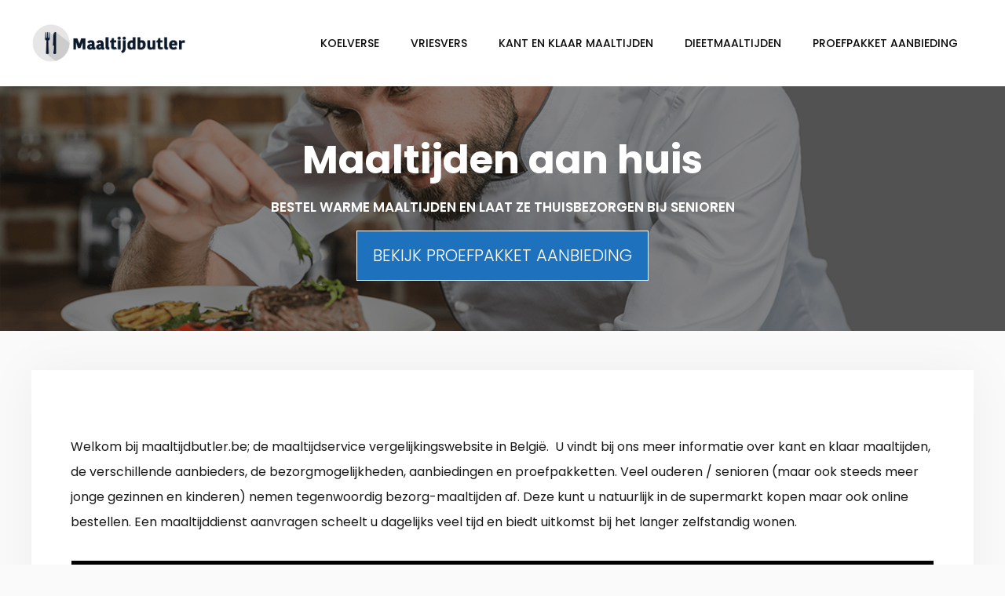

--- FILE ---
content_type: text/html; charset=UTF-8
request_url: https://www.maaltijdbutler.be/
body_size: 15224
content:
<!DOCTYPE html>
<html lang="nl-NL">
<head>
	<meta charset="UTF-8">
	<meta http-equiv="X-UA-Compatible" content="IE=edge" />
	<link rel="profile" href="https://gmpg.org/xfn/11">
	<meta name='robots' content='index, follow, max-image-preview:large, max-snippet:-1, max-video-preview:-1' />

	<!-- This site is optimized with the Yoast SEO plugin v26.7 - https://yoast.com/wordpress/plugins/seo/ -->
	<title>Maaltijden aan huis - Warm eten bezorgen - Maaltijdservice België 2026!</title>
<link data-rocket-prefetch href="https://fonts.googleapis.com" rel="dns-prefetch">
<link data-rocket-preload as="style" href="https://fonts.googleapis.com/css?family=Poppins%3A300%2Cregular%2C500%2C600%2C700&#038;display=swap" rel="preload">
<link href="https://fonts.googleapis.com/css?family=Poppins%3A300%2Cregular%2C500%2C600%2C700&#038;display=swap" media="print" onload="this.media=&#039;all&#039;" rel="stylesheet">
<noscript data-wpr-hosted-gf-parameters=""><link rel="stylesheet" href="https://fonts.googleapis.com/css?family=Poppins%3A300%2Cregular%2C500%2C600%2C700&#038;display=swap"></noscript><link rel="preload" data-rocket-preload as="image" href="https://www.maaltijdbutler.be/wp-content/uploads/2019/04/maaltijd-aan-huis-bezorgen.png" fetchpriority="high">
	<link rel="canonical" href="https://www.maaltijdbutler.be/" />
	<meta property="og:locale" content="nl_NL" />
	<meta property="og:type" content="website" />
	<meta property="og:title" content="Maaltijden aan huis - Warm eten bezorgen - Maaltijdservice België 2026!" />
	<meta property="og:description" content="Welkom bij maaltijdbutler.be; de maaltijdservice vergelijkingswebsite in België.  U vindt bij ons meer informatie over kant en klaar maaltijden, de verschillende aanbieders, de bezorgmogelijkheden, aanbiedingen ... Lees meer" />
	<meta property="og:url" content="https://www.maaltijdbutler.be/" />
	<meta property="og:site_name" content="Maaltijdservice" />
	<meta property="article:modified_time" content="2021-09-03T08:06:59+00:00" />
	<meta name="twitter:card" content="summary_large_image" />
	<script type="application/ld+json" class="yoast-schema-graph">{"@context":"https://schema.org","@graph":[{"@type":"WebPage","@id":"https://www.maaltijdbutler.be/","url":"https://www.maaltijdbutler.be/","name":"Maaltijden aan huis - Warm eten bezorgen - Maaltijdservice België 2026!","isPartOf":{"@id":"https://www.maaltijdbutler.be/#website"},"about":{"@id":"https://www.maaltijdbutler.be/#organization"},"datePublished":"2019-04-02T08:11:25+00:00","dateModified":"2021-09-03T08:06:59+00:00","breadcrumb":{"@id":"https://www.maaltijdbutler.be/#breadcrumb"},"inLanguage":"nl-NL","potentialAction":[{"@type":"ReadAction","target":["https://www.maaltijdbutler.be/"]}]},{"@type":"BreadcrumbList","@id":"https://www.maaltijdbutler.be/#breadcrumb","itemListElement":[{"@type":"ListItem","position":1,"name":"Maaltijdservice"}]},{"@type":"WebSite","@id":"https://www.maaltijdbutler.be/#website","url":"https://www.maaltijdbutler.be/","name":"Maaltijdservice","description":"Maaltijdservice maaltijd bezorgen in België","publisher":{"@id":"https://www.maaltijdbutler.be/#organization"},"potentialAction":[{"@type":"SearchAction","target":{"@type":"EntryPoint","urlTemplate":"https://www.maaltijdbutler.be/?s={search_term_string}"},"query-input":{"@type":"PropertyValueSpecification","valueRequired":true,"valueName":"search_term_string"}}],"inLanguage":"nl-NL"},{"@type":"Organization","@id":"https://www.maaltijdbutler.be/#organization","name":"Maaltijdservice","url":"https://www.maaltijdbutler.be/","logo":{"@type":"ImageObject","inLanguage":"nl-NL","@id":"https://www.maaltijdbutler.be/#/schema/logo/image/","url":"https://www.maaltijdbutler.be/wp-content/uploads/2021/08/logo-maaltijdbutler.be_.jpg","contentUrl":"https://www.maaltijdbutler.be/wp-content/uploads/2021/08/logo-maaltijdbutler.be_.jpg","width":998,"height":250,"caption":"Maaltijdservice"},"image":{"@id":"https://www.maaltijdbutler.be/#/schema/logo/image/"}}]}</script>
	<!-- / Yoast SEO plugin. -->


<link rel='dns-prefetch' href='//fonts.googleapis.com' />
<link rel='dns-prefetch' href='//use.fontawesome.com' />
<link href='https://fonts.gstatic.com' crossorigin rel='preconnect' />
<link rel="alternate" type="application/rss+xml" title="Maaltijdservice &raquo; feed" href="https://www.maaltijdbutler.be/feed/" />
<link rel="alternate" title="oEmbed (JSON)" type="application/json+oembed" href="https://www.maaltijdbutler.be/wp-json/oembed/1.0/embed?url=https%3A%2F%2Fwww.maaltijdbutler.be%2F" />
<link rel="alternate" title="oEmbed (XML)" type="text/xml+oembed" href="https://www.maaltijdbutler.be/wp-json/oembed/1.0/embed?url=https%3A%2F%2Fwww.maaltijdbutler.be%2F&#038;format=xml" />
<style id='wp-img-auto-sizes-contain-inline-css' type='text/css'>
img:is([sizes=auto i],[sizes^="auto," i]){contain-intrinsic-size:3000px 1500px}
/*# sourceURL=wp-img-auto-sizes-contain-inline-css */
</style>
<link data-minify="1" rel='stylesheet' id='atomic-blocks-fontawesome-css' href='https://www.maaltijdbutler.be/wp-content/cache/min/1/wp-content/plugins/atomic-blocks/dist/assets/fontawesome/css/all.min.css?ver=1696320045' type='text/css' media='all' />

<style id='wp-emoji-styles-inline-css' type='text/css'>

	img.wp-smiley, img.emoji {
		display: inline !important;
		border: none !important;
		box-shadow: none !important;
		height: 1em !important;
		width: 1em !important;
		margin: 0 0.07em !important;
		vertical-align: -0.1em !important;
		background: none !important;
		padding: 0 !important;
	}
/*# sourceURL=wp-emoji-styles-inline-css */
</style>
<style id='wp-block-library-inline-css' type='text/css'>
:root{--wp-block-synced-color:#7a00df;--wp-block-synced-color--rgb:122,0,223;--wp-bound-block-color:var(--wp-block-synced-color);--wp-editor-canvas-background:#ddd;--wp-admin-theme-color:#007cba;--wp-admin-theme-color--rgb:0,124,186;--wp-admin-theme-color-darker-10:#006ba1;--wp-admin-theme-color-darker-10--rgb:0,107,160.5;--wp-admin-theme-color-darker-20:#005a87;--wp-admin-theme-color-darker-20--rgb:0,90,135;--wp-admin-border-width-focus:2px}@media (min-resolution:192dpi){:root{--wp-admin-border-width-focus:1.5px}}.wp-element-button{cursor:pointer}:root .has-very-light-gray-background-color{background-color:#eee}:root .has-very-dark-gray-background-color{background-color:#313131}:root .has-very-light-gray-color{color:#eee}:root .has-very-dark-gray-color{color:#313131}:root .has-vivid-green-cyan-to-vivid-cyan-blue-gradient-background{background:linear-gradient(135deg,#00d084,#0693e3)}:root .has-purple-crush-gradient-background{background:linear-gradient(135deg,#34e2e4,#4721fb 50%,#ab1dfe)}:root .has-hazy-dawn-gradient-background{background:linear-gradient(135deg,#faaca8,#dad0ec)}:root .has-subdued-olive-gradient-background{background:linear-gradient(135deg,#fafae1,#67a671)}:root .has-atomic-cream-gradient-background{background:linear-gradient(135deg,#fdd79a,#004a59)}:root .has-nightshade-gradient-background{background:linear-gradient(135deg,#330968,#31cdcf)}:root .has-midnight-gradient-background{background:linear-gradient(135deg,#020381,#2874fc)}:root{--wp--preset--font-size--normal:16px;--wp--preset--font-size--huge:42px}.has-regular-font-size{font-size:1em}.has-larger-font-size{font-size:2.625em}.has-normal-font-size{font-size:var(--wp--preset--font-size--normal)}.has-huge-font-size{font-size:var(--wp--preset--font-size--huge)}.has-text-align-center{text-align:center}.has-text-align-left{text-align:left}.has-text-align-right{text-align:right}.has-fit-text{white-space:nowrap!important}#end-resizable-editor-section{display:none}.aligncenter{clear:both}.items-justified-left{justify-content:flex-start}.items-justified-center{justify-content:center}.items-justified-right{justify-content:flex-end}.items-justified-space-between{justify-content:space-between}.screen-reader-text{border:0;clip-path:inset(50%);height:1px;margin:-1px;overflow:hidden;padding:0;position:absolute;width:1px;word-wrap:normal!important}.screen-reader-text:focus{background-color:#ddd;clip-path:none;color:#444;display:block;font-size:1em;height:auto;left:5px;line-height:normal;padding:15px 23px 14px;text-decoration:none;top:5px;width:auto;z-index:100000}html :where(.has-border-color){border-style:solid}html :where([style*=border-top-color]){border-top-style:solid}html :where([style*=border-right-color]){border-right-style:solid}html :where([style*=border-bottom-color]){border-bottom-style:solid}html :where([style*=border-left-color]){border-left-style:solid}html :where([style*=border-width]){border-style:solid}html :where([style*=border-top-width]){border-top-style:solid}html :where([style*=border-right-width]){border-right-style:solid}html :where([style*=border-bottom-width]){border-bottom-style:solid}html :where([style*=border-left-width]){border-left-style:solid}html :where(img[class*=wp-image-]){height:auto;max-width:100%}:where(figure){margin:0 0 1em}html :where(.is-position-sticky){--wp-admin--admin-bar--position-offset:var(--wp-admin--admin-bar--height,0px)}@media screen and (max-width:600px){html :where(.is-position-sticky){--wp-admin--admin-bar--position-offset:0px}}

/*# sourceURL=wp-block-library-inline-css */
</style><style id='global-styles-inline-css' type='text/css'>
:root{--wp--preset--aspect-ratio--square: 1;--wp--preset--aspect-ratio--4-3: 4/3;--wp--preset--aspect-ratio--3-4: 3/4;--wp--preset--aspect-ratio--3-2: 3/2;--wp--preset--aspect-ratio--2-3: 2/3;--wp--preset--aspect-ratio--16-9: 16/9;--wp--preset--aspect-ratio--9-16: 9/16;--wp--preset--color--black: #000000;--wp--preset--color--cyan-bluish-gray: #abb8c3;--wp--preset--color--white: #ffffff;--wp--preset--color--pale-pink: #f78da7;--wp--preset--color--vivid-red: #cf2e2e;--wp--preset--color--luminous-vivid-orange: #ff6900;--wp--preset--color--luminous-vivid-amber: #fcb900;--wp--preset--color--light-green-cyan: #7bdcb5;--wp--preset--color--vivid-green-cyan: #00d084;--wp--preset--color--pale-cyan-blue: #8ed1fc;--wp--preset--color--vivid-cyan-blue: #0693e3;--wp--preset--color--vivid-purple: #9b51e0;--wp--preset--gradient--vivid-cyan-blue-to-vivid-purple: linear-gradient(135deg,rgb(6,147,227) 0%,rgb(155,81,224) 100%);--wp--preset--gradient--light-green-cyan-to-vivid-green-cyan: linear-gradient(135deg,rgb(122,220,180) 0%,rgb(0,208,130) 100%);--wp--preset--gradient--luminous-vivid-amber-to-luminous-vivid-orange: linear-gradient(135deg,rgb(252,185,0) 0%,rgb(255,105,0) 100%);--wp--preset--gradient--luminous-vivid-orange-to-vivid-red: linear-gradient(135deg,rgb(255,105,0) 0%,rgb(207,46,46) 100%);--wp--preset--gradient--very-light-gray-to-cyan-bluish-gray: linear-gradient(135deg,rgb(238,238,238) 0%,rgb(169,184,195) 100%);--wp--preset--gradient--cool-to-warm-spectrum: linear-gradient(135deg,rgb(74,234,220) 0%,rgb(151,120,209) 20%,rgb(207,42,186) 40%,rgb(238,44,130) 60%,rgb(251,105,98) 80%,rgb(254,248,76) 100%);--wp--preset--gradient--blush-light-purple: linear-gradient(135deg,rgb(255,206,236) 0%,rgb(152,150,240) 100%);--wp--preset--gradient--blush-bordeaux: linear-gradient(135deg,rgb(254,205,165) 0%,rgb(254,45,45) 50%,rgb(107,0,62) 100%);--wp--preset--gradient--luminous-dusk: linear-gradient(135deg,rgb(255,203,112) 0%,rgb(199,81,192) 50%,rgb(65,88,208) 100%);--wp--preset--gradient--pale-ocean: linear-gradient(135deg,rgb(255,245,203) 0%,rgb(182,227,212) 50%,rgb(51,167,181) 100%);--wp--preset--gradient--electric-grass: linear-gradient(135deg,rgb(202,248,128) 0%,rgb(113,206,126) 100%);--wp--preset--gradient--midnight: linear-gradient(135deg,rgb(2,3,129) 0%,rgb(40,116,252) 100%);--wp--preset--font-size--small: 13px;--wp--preset--font-size--medium: 20px;--wp--preset--font-size--large: 36px;--wp--preset--font-size--x-large: 42px;--wp--preset--spacing--20: 0.44rem;--wp--preset--spacing--30: 0.67rem;--wp--preset--spacing--40: 1rem;--wp--preset--spacing--50: 1.5rem;--wp--preset--spacing--60: 2.25rem;--wp--preset--spacing--70: 3.38rem;--wp--preset--spacing--80: 5.06rem;--wp--preset--shadow--natural: 6px 6px 9px rgba(0, 0, 0, 0.2);--wp--preset--shadow--deep: 12px 12px 50px rgba(0, 0, 0, 0.4);--wp--preset--shadow--sharp: 6px 6px 0px rgba(0, 0, 0, 0.2);--wp--preset--shadow--outlined: 6px 6px 0px -3px rgb(255, 255, 255), 6px 6px rgb(0, 0, 0);--wp--preset--shadow--crisp: 6px 6px 0px rgb(0, 0, 0);}:where(.is-layout-flex){gap: 0.5em;}:where(.is-layout-grid){gap: 0.5em;}body .is-layout-flex{display: flex;}.is-layout-flex{flex-wrap: wrap;align-items: center;}.is-layout-flex > :is(*, div){margin: 0;}body .is-layout-grid{display: grid;}.is-layout-grid > :is(*, div){margin: 0;}:where(.wp-block-columns.is-layout-flex){gap: 2em;}:where(.wp-block-columns.is-layout-grid){gap: 2em;}:where(.wp-block-post-template.is-layout-flex){gap: 1.25em;}:where(.wp-block-post-template.is-layout-grid){gap: 1.25em;}.has-black-color{color: var(--wp--preset--color--black) !important;}.has-cyan-bluish-gray-color{color: var(--wp--preset--color--cyan-bluish-gray) !important;}.has-white-color{color: var(--wp--preset--color--white) !important;}.has-pale-pink-color{color: var(--wp--preset--color--pale-pink) !important;}.has-vivid-red-color{color: var(--wp--preset--color--vivid-red) !important;}.has-luminous-vivid-orange-color{color: var(--wp--preset--color--luminous-vivid-orange) !important;}.has-luminous-vivid-amber-color{color: var(--wp--preset--color--luminous-vivid-amber) !important;}.has-light-green-cyan-color{color: var(--wp--preset--color--light-green-cyan) !important;}.has-vivid-green-cyan-color{color: var(--wp--preset--color--vivid-green-cyan) !important;}.has-pale-cyan-blue-color{color: var(--wp--preset--color--pale-cyan-blue) !important;}.has-vivid-cyan-blue-color{color: var(--wp--preset--color--vivid-cyan-blue) !important;}.has-vivid-purple-color{color: var(--wp--preset--color--vivid-purple) !important;}.has-black-background-color{background-color: var(--wp--preset--color--black) !important;}.has-cyan-bluish-gray-background-color{background-color: var(--wp--preset--color--cyan-bluish-gray) !important;}.has-white-background-color{background-color: var(--wp--preset--color--white) !important;}.has-pale-pink-background-color{background-color: var(--wp--preset--color--pale-pink) !important;}.has-vivid-red-background-color{background-color: var(--wp--preset--color--vivid-red) !important;}.has-luminous-vivid-orange-background-color{background-color: var(--wp--preset--color--luminous-vivid-orange) !important;}.has-luminous-vivid-amber-background-color{background-color: var(--wp--preset--color--luminous-vivid-amber) !important;}.has-light-green-cyan-background-color{background-color: var(--wp--preset--color--light-green-cyan) !important;}.has-vivid-green-cyan-background-color{background-color: var(--wp--preset--color--vivid-green-cyan) !important;}.has-pale-cyan-blue-background-color{background-color: var(--wp--preset--color--pale-cyan-blue) !important;}.has-vivid-cyan-blue-background-color{background-color: var(--wp--preset--color--vivid-cyan-blue) !important;}.has-vivid-purple-background-color{background-color: var(--wp--preset--color--vivid-purple) !important;}.has-black-border-color{border-color: var(--wp--preset--color--black) !important;}.has-cyan-bluish-gray-border-color{border-color: var(--wp--preset--color--cyan-bluish-gray) !important;}.has-white-border-color{border-color: var(--wp--preset--color--white) !important;}.has-pale-pink-border-color{border-color: var(--wp--preset--color--pale-pink) !important;}.has-vivid-red-border-color{border-color: var(--wp--preset--color--vivid-red) !important;}.has-luminous-vivid-orange-border-color{border-color: var(--wp--preset--color--luminous-vivid-orange) !important;}.has-luminous-vivid-amber-border-color{border-color: var(--wp--preset--color--luminous-vivid-amber) !important;}.has-light-green-cyan-border-color{border-color: var(--wp--preset--color--light-green-cyan) !important;}.has-vivid-green-cyan-border-color{border-color: var(--wp--preset--color--vivid-green-cyan) !important;}.has-pale-cyan-blue-border-color{border-color: var(--wp--preset--color--pale-cyan-blue) !important;}.has-vivid-cyan-blue-border-color{border-color: var(--wp--preset--color--vivid-cyan-blue) !important;}.has-vivid-purple-border-color{border-color: var(--wp--preset--color--vivid-purple) !important;}.has-vivid-cyan-blue-to-vivid-purple-gradient-background{background: var(--wp--preset--gradient--vivid-cyan-blue-to-vivid-purple) !important;}.has-light-green-cyan-to-vivid-green-cyan-gradient-background{background: var(--wp--preset--gradient--light-green-cyan-to-vivid-green-cyan) !important;}.has-luminous-vivid-amber-to-luminous-vivid-orange-gradient-background{background: var(--wp--preset--gradient--luminous-vivid-amber-to-luminous-vivid-orange) !important;}.has-luminous-vivid-orange-to-vivid-red-gradient-background{background: var(--wp--preset--gradient--luminous-vivid-orange-to-vivid-red) !important;}.has-very-light-gray-to-cyan-bluish-gray-gradient-background{background: var(--wp--preset--gradient--very-light-gray-to-cyan-bluish-gray) !important;}.has-cool-to-warm-spectrum-gradient-background{background: var(--wp--preset--gradient--cool-to-warm-spectrum) !important;}.has-blush-light-purple-gradient-background{background: var(--wp--preset--gradient--blush-light-purple) !important;}.has-blush-bordeaux-gradient-background{background: var(--wp--preset--gradient--blush-bordeaux) !important;}.has-luminous-dusk-gradient-background{background: var(--wp--preset--gradient--luminous-dusk) !important;}.has-pale-ocean-gradient-background{background: var(--wp--preset--gradient--pale-ocean) !important;}.has-electric-grass-gradient-background{background: var(--wp--preset--gradient--electric-grass) !important;}.has-midnight-gradient-background{background: var(--wp--preset--gradient--midnight) !important;}.has-small-font-size{font-size: var(--wp--preset--font-size--small) !important;}.has-medium-font-size{font-size: var(--wp--preset--font-size--medium) !important;}.has-large-font-size{font-size: var(--wp--preset--font-size--large) !important;}.has-x-large-font-size{font-size: var(--wp--preset--font-size--x-large) !important;}
/*# sourceURL=global-styles-inline-css */
</style>

<style id='classic-theme-styles-inline-css' type='text/css'>
/*! This file is auto-generated */
.wp-block-button__link{color:#fff;background-color:#32373c;border-radius:9999px;box-shadow:none;text-decoration:none;padding:calc(.667em + 2px) calc(1.333em + 2px);font-size:1.125em}.wp-block-file__button{background:#32373c;color:#fff;text-decoration:none}
/*# sourceURL=/wp-includes/css/classic-themes.min.css */
</style>
<link data-minify="1" rel='stylesheet' id='wpsm-comptable-styles-css' href='https://www.maaltijdbutler.be/wp-content/cache/min/1/wp-content/plugins/table-maker/css/style.css?ver=1696320045' type='text/css' media='all' />
<link rel='stylesheet' id='generate-style-grid-css' href='https://www.maaltijdbutler.be/wp-content/themes/generatepress/css/unsemantic-grid.min.css?ver=2.2.2' type='text/css' media='all' />
<link data-minify="1" rel='stylesheet' id='generate-style-css' href='https://www.maaltijdbutler.be/wp-content/cache/min/1/wp-content/themes/generatepress/style.min.css?ver=1696320045' type='text/css' media='all' />
<style id='generate-style-inline-css' type='text/css'>
@media (max-width:768px){}
body{background-color:#fafafa;color:#191919;}a, a:visited{color:#1e73be;}a:hover, a:focus, a:active{color:#000000;}body .grid-container{max-width:1200px;}.site-header .header-image{width:200px;}body, button, input, select, textarea{font-family:"Poppins", sans-serif;font-weight:400;font-size:16px;}body{line-height:2;}p{margin-bottom:2em;}.entry-content > [class*="wp-block-"]:not(:last-child){margin-bottom:2em;}.main-title{font-size:35px;}.main-navigation a, .menu-toggle{font-weight:500;text-transform:uppercase;font-size:14px;}.main-navigation .main-nav ul ul li a{font-size:13px;}.widget-title{font-weight:700;text-transform:uppercase;font-size:17px;margin-bottom:19px;}.sidebar .widget, .footer-widgets .widget{font-size:16px;}button:not(.menu-toggle),html input[type="button"],input[type="reset"],input[type="submit"],.button,.button:visited,.wp-block-button .wp-block-button__link{font-weight:300;text-transform:uppercase;font-size:21px;}h1{font-weight:bold;font-size:50px;}h2{font-weight:bold;}h3{font-weight:600;text-transform:uppercase;font-size:17px;}.site-info{font-weight:300;text-transform:uppercase;font-size:13px;}@media (max-width:768px){.main-title{font-size:20px;}h1{font-size:30px;}h2{font-size:25px;}}.top-bar{background-color:#636363;color:#ffffff;}.top-bar a,.top-bar a:visited{color:#ffffff;}.top-bar a:hover{color:#303030;}.site-header{background-color:#ffffff;color:#3a3a3a;}.site-header a,.site-header a:visited{color:#3a3a3a;}.main-title a,.main-title a:hover,.main-title a:visited{color:#222222;}.site-description{color:#757575;}.main-navigation,.main-navigation ul ul{background-color:#ffffff;}.main-navigation .main-nav ul li a,.menu-toggle{color:#0a0a0a;}.main-navigation .main-nav ul li:hover > a,.main-navigation .main-nav ul li:focus > a, .main-navigation .main-nav ul li.sfHover > a{color:#1e73be;}button.menu-toggle:hover,button.menu-toggle:focus,.main-navigation .mobile-bar-items a,.main-navigation .mobile-bar-items a:hover,.main-navigation .mobile-bar-items a:focus{color:#0a0a0a;}.main-navigation .main-nav ul li[class*="current-menu-"] > a{color:#1e73be;}.main-navigation .main-nav ul li[class*="current-menu-"] > a:hover,.main-navigation .main-nav ul li[class*="current-menu-"].sfHover > a{color:#1e73be;}.navigation-search input[type="search"]:focus{color:#1e73be;}.main-navigation ul ul{background-color:#ffffff;}.main-navigation .main-nav ul ul li a{color:#0a0a0a;}.main-navigation .main-nav ul ul li:hover > a,.main-navigation .main-nav ul ul li:focus > a,.main-navigation .main-nav ul ul li.sfHover > a{color:#1e73be;background-color:#ffffff;}.main-navigation .main-nav ul ul li[class*="current-menu-"] > a{color:#1e73be;background-color:#ffffff;}.main-navigation .main-nav ul ul li[class*="current-menu-"] > a:hover,.main-navigation .main-nav ul ul li[class*="current-menu-"].sfHover > a{color:#1e73be;background-color:#ffffff;}.separate-containers .inside-article, .separate-containers .comments-area, .separate-containers .page-header, .one-container .container, .separate-containers .paging-navigation, .inside-page-header{background-color:#ffffff;}.entry-title a,.entry-title a:visited{color:#000000;}.entry-title a:hover{color:#1e73be;}.entry-meta{color:#878787;}.entry-meta a,.entry-meta a:visited{color:#878787;}.entry-meta a:hover{color:#1e73be;}.sidebar .widget{background-color:#ffffff;}.sidebar .widget .widget-title{color:#000000;}.footer-widgets{background-color:#ffffff;}.footer-widgets a,.footer-widgets a:visited{color:#262626;}.footer-widgets a:hover{color:#1abc9c;}.footer-widgets .widget-title{color:#262626;}.site-info{color:#262626;background-color:#ffffff;}.site-info a,.site-info a:visited{color:#262626;}.site-info a:hover{color:#757575;}.footer-bar .widget_nav_menu .current-menu-item a{color:#757575;}input[type="text"],input[type="email"],input[type="url"],input[type="password"],input[type="search"],input[type="tel"],input[type="number"],textarea,select{color:#666666;background-color:#fafafa;border-color:#cccccc;}input[type="text"]:focus,input[type="email"]:focus,input[type="url"]:focus,input[type="password"]:focus,input[type="search"]:focus,input[type="tel"]:focus,input[type="number"]:focus,textarea:focus,select:focus{color:#666666;background-color:#ffffff;border-color:#bfbfbf;}button,html input[type="button"],input[type="reset"],input[type="submit"],a.button,a.button:visited,a.wp-block-button__link:not(.has-background){color:#ffffff;background-color:#1e72bd;}button:hover,html input[type="button"]:hover,input[type="reset"]:hover,input[type="submit"]:hover,a.button:hover,button:focus,html input[type="button"]:focus,input[type="reset"]:focus,input[type="submit"]:focus,a.button:focus,a.wp-block-button__link:not(.has-background):active,a.wp-block-button__link:not(.has-background):focus,a.wp-block-button__link:not(.has-background):hover{color:#1e73be;background-color:#ffffff;}.generate-back-to-top,.generate-back-to-top:visited{background-color:rgba( 0,0,0,0.4 );color:#ffffff;}.generate-back-to-top:hover,.generate-back-to-top:focus{background-color:rgba( 0,0,0,0.6 );color:#ffffff;}.inside-header{padding:30px;}.separate-containers .inside-article, .separate-containers .comments-area, .separate-containers .page-header, .separate-containers .paging-navigation, .one-container .site-content, .inside-page-header{padding:50px;}.entry-content .alignwide, body:not(.no-sidebar) .entry-content .alignfull{margin-left:-50px;width:calc(100% + 100px);max-width:calc(100% + 100px);}@media (max-width:768px){.separate-containers .inside-article, .separate-containers .comments-area, .separate-containers .page-header, .separate-containers .paging-navigation, .one-container .site-content, .inside-page-header{padding:30px;}.entry-content .alignwide, body:not(.no-sidebar) .entry-content .alignfull{margin-left:-30px;width:calc(100% + 60px);max-width:calc(100% + 60px);}}.one-container.right-sidebar .site-main,.one-container.both-right .site-main{margin-right:50px;}.one-container.left-sidebar .site-main,.one-container.both-left .site-main{margin-left:50px;}.one-container.both-sidebars .site-main{margin:0px 50px 0px 50px;}.separate-containers .widget, .separate-containers .site-main > *, .separate-containers .page-header, .widget-area .main-navigation{margin-bottom:50px;}.right-sidebar.separate-containers .site-main{margin:50px 50px 50px 0px;}.left-sidebar.separate-containers .site-main{margin:50px 0px 50px 50px;}.both-sidebars.separate-containers .site-main{margin:50px;}.both-right.separate-containers .site-main{margin:50px 50px 50px 0px;}.both-right.separate-containers .inside-left-sidebar{margin-right:25px;}.both-right.separate-containers .inside-right-sidebar{margin-left:25px;}.both-left.separate-containers .site-main{margin:50px 0px 50px 50px;}.both-left.separate-containers .inside-left-sidebar{margin-right:25px;}.both-left.separate-containers .inside-right-sidebar{margin-left:25px;}.separate-containers .site-main{margin-top:50px;margin-bottom:50px;}.separate-containers .page-header-image, .separate-containers .page-header-contained, .separate-containers .page-header-image-single, .separate-containers .page-header-content-single{margin-top:50px;}.separate-containers .inside-right-sidebar, .separate-containers .inside-left-sidebar{margin-top:50px;margin-bottom:50px;}.main-navigation .main-nav ul li a,.menu-toggle,.main-navigation .mobile-bar-items a{line-height:50px;}.navigation-search input{height:50px;}.rtl .menu-item-has-children .dropdown-menu-toggle{padding-left:20px;}.rtl .main-navigation .main-nav ul li.menu-item-has-children > a{padding-right:20px;}.widget-area .widget{padding:50px;}.footer-widgets{padding:50px;}/* End cached CSS */
.dynamic-author-image-rounded{border-radius:100%;}.dynamic-featured-image, .dynamic-author-image{vertical-align:middle;}.one-container.blog .dynamic-content-template:not(:last-child), .one-container.archive .dynamic-content-template:not(:last-child){padding-bottom:0px;}.dynamic-entry-excerpt > p:last-child{margin-bottom:0px;}
.navigation-branding .main-title{font-weight:bold;text-transform:none;font-size:35px;}@media (max-width: 768px){.navigation-branding .main-title{font-size:20px;}}
.page-hero{background-color:rgba(10,10,10,0.45);background-image:url(https://www.maaltijdbutler.be/wp-content/uploads/2019/04/maaltijd-aan-huis-bezorgen.png);background-size:cover;background-image:linear-gradient(0deg, rgba(10,10,10,0.45),rgba(10,10,10,0.45)), url(https://www.maaltijdbutler.be/wp-content/uploads/2019/04/maaltijd-aan-huis-bezorgen.png);background-position:left center;background-repeat:no-repeat;color:#ffffff;padding-top:5%;padding-right:40px;padding-bottom:5%;padding-left:40px;text-align:center;box-sizing:border-box;}.page-hero h1, .page-hero h2, .page-hero h3, .page-hero h4, .page-hero h5, .page-hero h6{color:#ffffff;}.inside-page-hero > *:last-child{margin-bottom:0px;}.page-hero time.updated{display:none;}
/*# sourceURL=generate-style-inline-css */
</style>
<link rel='stylesheet' id='generate-mobile-style-css' href='https://www.maaltijdbutler.be/wp-content/themes/generatepress/css/mobile.min.css?ver=2.2.2' type='text/css' media='all' />
<link data-minify="1" rel='stylesheet' id='bfa-font-awesome-css' href='https://www.maaltijdbutler.be/wp-content/cache/min/1/releases/v5.15.4/css/all.css?ver=1696320045' type='text/css' media='all' />
<link data-minify="1" rel='stylesheet' id='bfa-font-awesome-v4-shim-css' href='https://www.maaltijdbutler.be/wp-content/cache/min/1/releases/v5.15.4/css/v4-shims.css?ver=1696320045' type='text/css' media='all' />
<style id='bfa-font-awesome-v4-shim-inline-css' type='text/css'>

			@font-face {
				font-family: 'FontAwesome';
				src: url('https://use.fontawesome.com/releases/v5.15.4/webfonts/fa-brands-400.eot'),
				url('https://use.fontawesome.com/releases/v5.15.4/webfonts/fa-brands-400.eot?#iefix') format('embedded-opentype'),
				url('https://use.fontawesome.com/releases/v5.15.4/webfonts/fa-brands-400.woff2') format('woff2'),
				url('https://use.fontawesome.com/releases/v5.15.4/webfonts/fa-brands-400.woff') format('woff'),
				url('https://use.fontawesome.com/releases/v5.15.4/webfonts/fa-brands-400.ttf') format('truetype'),
				url('https://use.fontawesome.com/releases/v5.15.4/webfonts/fa-brands-400.svg#fontawesome') format('svg');
			}

			@font-face {
				font-family: 'FontAwesome';
				src: url('https://use.fontawesome.com/releases/v5.15.4/webfonts/fa-solid-900.eot'),
				url('https://use.fontawesome.com/releases/v5.15.4/webfonts/fa-solid-900.eot?#iefix') format('embedded-opentype'),
				url('https://use.fontawesome.com/releases/v5.15.4/webfonts/fa-solid-900.woff2') format('woff2'),
				url('https://use.fontawesome.com/releases/v5.15.4/webfonts/fa-solid-900.woff') format('woff'),
				url('https://use.fontawesome.com/releases/v5.15.4/webfonts/fa-solid-900.ttf') format('truetype'),
				url('https://use.fontawesome.com/releases/v5.15.4/webfonts/fa-solid-900.svg#fontawesome') format('svg');
			}

			@font-face {
				font-family: 'FontAwesome';
				src: url('https://use.fontawesome.com/releases/v5.15.4/webfonts/fa-regular-400.eot'),
				url('https://use.fontawesome.com/releases/v5.15.4/webfonts/fa-regular-400.eot?#iefix') format('embedded-opentype'),
				url('https://use.fontawesome.com/releases/v5.15.4/webfonts/fa-regular-400.woff2') format('woff2'),
				url('https://use.fontawesome.com/releases/v5.15.4/webfonts/fa-regular-400.woff') format('woff'),
				url('https://use.fontawesome.com/releases/v5.15.4/webfonts/fa-regular-400.ttf') format('truetype'),
				url('https://use.fontawesome.com/releases/v5.15.4/webfonts/fa-regular-400.svg#fontawesome') format('svg');
				unicode-range: U+F004-F005,U+F007,U+F017,U+F022,U+F024,U+F02E,U+F03E,U+F044,U+F057-F059,U+F06E,U+F070,U+F075,U+F07B-F07C,U+F080,U+F086,U+F089,U+F094,U+F09D,U+F0A0,U+F0A4-F0A7,U+F0C5,U+F0C7-F0C8,U+F0E0,U+F0EB,U+F0F3,U+F0F8,U+F0FE,U+F111,U+F118-F11A,U+F11C,U+F133,U+F144,U+F146,U+F14A,U+F14D-F14E,U+F150-F152,U+F15B-F15C,U+F164-F165,U+F185-F186,U+F191-F192,U+F1AD,U+F1C1-F1C9,U+F1CD,U+F1D8,U+F1E3,U+F1EA,U+F1F6,U+F1F9,U+F20A,U+F247-F249,U+F24D,U+F254-F25B,U+F25D,U+F267,U+F271-F274,U+F279,U+F28B,U+F28D,U+F2B5-F2B6,U+F2B9,U+F2BB,U+F2BD,U+F2C1-F2C2,U+F2D0,U+F2D2,U+F2DC,U+F2ED,U+F328,U+F358-F35B,U+F3A5,U+F3D1,U+F410,U+F4AD;
			}
		
/*# sourceURL=bfa-font-awesome-v4-shim-inline-css */
</style>
<link rel='stylesheet' id='generate-navigation-branding-css' href='https://www.maaltijdbutler.be/wp-content/plugins/gp-premium/menu-plus/functions/css/navigation-branding.min.css?ver=2.5.5' type='text/css' media='all' />
<style id='generate-navigation-branding-inline-css' type='text/css'>
@media (max-width: 768px){.site-header, #site-navigation, #sticky-navigation{display:none !important;opacity:0.0;}#mobile-header{display:block !important;width:100% !important;}#mobile-header .main-nav > ul{display:none;}#mobile-header.toggled .main-nav > ul, #mobile-header .menu-toggle, #mobile-header .mobile-bar-items{display:block;}#mobile-header .main-nav{-ms-flex:0 0 100%;flex:0 0 100%;-webkit-box-ordinal-group:5;-ms-flex-order:4;order:4;}}.navigation-branding img, .site-logo.mobile-header-logo img{height:50px;width:auto;}.navigation-branding .main-title{line-height:50px;}@media (max-width: 1210px){#site-navigation .navigation-branding, #sticky-navigation .navigation-branding{margin-left:10px;}}@media (max-width: 768px){.main-navigation:not(.slideout-navigation) .main-nav{-ms-flex:0 0 100%;flex:0 0 100%;}.main-navigation:not(.slideout-navigation) .inside-navigation{-ms-flex-wrap:wrap;flex-wrap:wrap;display:-webkit-box;display:-ms-flexbox;display:flex;}.nav-aligned-center .navigation-branding, .nav-aligned-left .navigation-branding{margin-right:auto;}.nav-aligned-center  .main-navigation.has-branding:not(.slideout-navigation) .inside-navigation .main-nav,.nav-aligned-center  .main-navigation.has-sticky-branding.navigation-stick .inside-navigation .main-nav,.nav-aligned-left  .main-navigation.has-branding:not(.slideout-navigation) .inside-navigation .main-nav,.nav-aligned-left  .main-navigation.has-sticky-branding.navigation-stick .inside-navigation .main-nav{margin-right:0px;}}
/*# sourceURL=generate-navigation-branding-inline-css */
</style>
<script type="text/javascript" src="https://www.maaltijdbutler.be/wp-includes/js/jquery/jquery.min.js?ver=3.7.1" id="jquery-core-js"></script>

<link rel="https://api.w.org/" href="https://www.maaltijdbutler.be/wp-json/" /><link rel="alternate" title="JSON" type="application/json" href="https://www.maaltijdbutler.be/wp-json/wp/v2/pages/6" /><link rel="EditURI" type="application/rsd+xml" title="RSD" href="https://www.maaltijdbutler.be/xmlrpc.php?rsd" />
<meta name="generator" content="WordPress 6.9" />
<link rel='shortlink' href='https://www.maaltijdbutler.be/' />
<meta name="viewport" content="width=device-width, initial-scale=1"><link rel="icon" href="https://www.maaltijdbutler.be/wp-content/uploads/2021/08/icon-maaltijdbutler.be_-150x150.jpg" sizes="32x32" />
<link rel="icon" href="https://www.maaltijdbutler.be/wp-content/uploads/2021/08/icon-maaltijdbutler.be_.jpg" sizes="192x192" />
<link rel="apple-touch-icon" href="https://www.maaltijdbutler.be/wp-content/uploads/2021/08/icon-maaltijdbutler.be_.jpg" />
<meta name="msapplication-TileImage" content="https://www.maaltijdbutler.be/wp-content/uploads/2021/08/icon-maaltijdbutler.be_.jpg" />
		<style type="text/css" id="wp-custom-css">
			/* GeneratePress Site CSS */ a.button,
a.button:visited,
button,
input[type="submit"],
a.wp-block-button__link {
	border-width: 1px;
	border-style: solid;
	border-color: inherit;
}

.inside-article,
.sidebar .widget,
.comments-area {
	box-shadow: 0 0 60px rgba(0,0,0,0.05);
}

.site-info {
	box-shadow: 0 0 60px rgba(0,0,0,0.05);
}

hr {
	margin-top: 40px;
	margin-bottom: 40px;
	background-color: #ddd;
}

.page-header-meta {
	font-size: 14px;
}

.page-header-meta span.author:before {
	content: "|";
	padding-left: 5px;
	padding-right: 5px;
	opacity: 0.8;
}

.post-image img {
    padding: 5px;
    border: 1px solid rgba(0,0,0,0.2);
}

.main-navigation:not(.toggled) ul li.menu-button a {
	border-width: 1px;
	border-style: solid;
	line-height: 40px;
}

.footer-bar .widget_media_image {
    margin-bottom: 0;
}

.mc4wp-form-fields input[type="email"] {
	margin-bottom: 10px;
	width: 100%;
} 


.wpsm-comptable td {	
min-width: 10px;
}

.wpsm-comptable td img {
    max-width: 110px;
		padding: 1px;
}

.nf-before-form-content {
	visibility: hidden; 
}
		</style>
		<noscript><style id="rocket-lazyload-nojs-css">.rll-youtube-player, [data-lazy-src]{display:none !important;}</style></noscript><meta name="generator" content="WP Rocket 3.20.3" data-wpr-features="wpr_defer_js wpr_minify_concatenate_js wpr_lazyload_images wpr_lazyload_iframes wpr_preconnect_external_domains wpr_oci wpr_minify_css wpr_desktop" /></head>

<body class="home wp-singular page-template-default page page-id-6 wp-custom-logo wp-embed-responsive wp-theme-generatepress post-image-aligned-center sticky-menu-fade mobile-header mobile-header-logo no-sidebar nav-float-right fluid-header separate-containers active-footer-widgets-3 header-aligned-left dropdown-hover" itemtype="https://schema.org/WebPage" itemscope>
	<a class="screen-reader-text skip-link" href="#content" title="Spring naar inhoud">Spring naar inhoud</a>		<header  id="masthead" class="site-header" itemtype="https://schema.org/WPHeader" itemscope>
			<div  class="inside-header grid-container grid-parent">
				<div  class="site-logo">
				<a href="https://www.maaltijdbutler.be/" title="Maaltijdservice" rel="home">
					<img  class="header-image" alt="Maaltijdservice" src="https://www.maaltijdbutler.be/wp-content/uploads/2021/08/logo-maaltijdbutler.be_.jpg" title="Maaltijdservice" />
				</a>
			</div>		<nav id="site-navigation" class="main-navigation" itemtype="https://schema.org/SiteNavigationElement" itemscope>
			<div class="inside-navigation grid-container grid-parent">
								<button class="menu-toggle" aria-controls="primary-menu" aria-expanded="false">
										<span class="mobile-menu">Menu</span>
				</button>
				<div id="primary-menu" class="main-nav"><ul id="menu-header" class=" menu sf-menu"><li id="menu-item-19085" class="menu-item menu-item-type-post_type menu-item-object-page menu-item-19085"><a href="https://www.maaltijdbutler.be/koelverse-maaltijden/">Koelverse</a></li>
<li id="menu-item-19062" class="menu-item menu-item-type-post_type menu-item-object-page menu-item-19062"><a href="https://www.maaltijdbutler.be/diepvriesmaaltijden/">Vriesvers</a></li>
<li id="menu-item-19084" class="menu-item menu-item-type-post_type menu-item-object-page menu-item-19084"><a href="https://www.maaltijdbutler.be/kant-en-klaar-maaltijden/">Kant en klaar maaltijden</a></li>
<li id="menu-item-19086" class="menu-item menu-item-type-post_type menu-item-object-page menu-item-19086"><a href="https://www.maaltijdbutler.be/dieetmaaltijden/">Dieetmaaltijden</a></li>
<li id="menu-item-28294" class="menu-item menu-item-type-custom menu-item-object-custom menu-item-28294"><a href="https://www.maaltijdbutler.be/proefpakket/">Proefpakket aanbieding</a></li>
</ul></div>			</div><!-- .inside-navigation -->
		</nav><!-- #site-navigation -->
					</div><!-- .inside-header -->
		</header><!-- #masthead -->
				<nav id="mobile-header" class="main-navigation mobile-header-navigation has-branding" itemtype="https://schema.org/SiteNavigationElement" itemscope">
			<div class="inside-navigation grid-container grid-parent">
				<div class="site-logo mobile-header-logo">
						<a href="https://www.maaltijdbutler.be/" title="Maaltijdservice" rel="home">
							<img src="https://www.maaltijdbutler.be/wp-content/uploads/2021/08/logo-maaltijdbutler.be_.jpg" alt="Maaltijdservice" class="is-logo-image" width="998" height="250" />
						</a>
					</div>					<button class="menu-toggle" aria-controls="mobile-menu" aria-expanded="false">
						<span class="mobile-menu">Menu</span>					</button>
					<div id="mobile-menu" class="main-nav"><ul id="menu-header-1" class=" menu sf-menu"><li class="menu-item menu-item-type-post_type menu-item-object-page menu-item-19085"><a href="https://www.maaltijdbutler.be/koelverse-maaltijden/">Koelverse</a></li>
<li class="menu-item menu-item-type-post_type menu-item-object-page menu-item-19062"><a href="https://www.maaltijdbutler.be/diepvriesmaaltijden/">Vriesvers</a></li>
<li class="menu-item menu-item-type-post_type menu-item-object-page menu-item-19084"><a href="https://www.maaltijdbutler.be/kant-en-klaar-maaltijden/">Kant en klaar maaltijden</a></li>
<li class="menu-item menu-item-type-post_type menu-item-object-page menu-item-19086"><a href="https://www.maaltijdbutler.be/dieetmaaltijden/">Dieetmaaltijden</a></li>
<li class="menu-item menu-item-type-custom menu-item-object-custom menu-item-28294"><a href="https://www.maaltijdbutler.be/proefpakket/">Proefpakket aanbieding</a></li>
</ul></div>			</div><!-- .inside-navigation -->
		</nav><!-- #site-navigation -->
		<div  class="page-hero">
					<div  class="inside-page-hero grid-container grid-parent">
						<h1>Maaltijden aan huis</h1>
<h3>
Bestel warme maaltijden en laat ze thuisbezorgen bij senioren	
</h3>
<p><a class="button" href="https://www.maaltijdbutler.be/proefpakket/">BEKIJK PROEFPAKKET AANBIEDING</a></p>
					</div>
				</div>
	<div  id="page" class="hfeed site grid-container container grid-parent">
		<div  id="content" class="site-content">
			
	<div  id="primary" class="content-area grid-parent mobile-grid-100 grid-100 tablet-grid-100">
		<main id="main" class="site-main">
			
<article id="post-6" class="post-6 page type-page status-publish" itemtype="https://schema.org/CreativeWork" itemscope>
	<div class="inside-article">
		
		<div class="entry-content" itemprop="text">
			<p>Welkom bij maaltijdbutler.be; de maaltijdservice vergelijkingswebsite in België.  U vindt bij ons meer informatie over kant en klaar maaltijden, de verschillende aanbieders, de bezorgmogelijkheden, aanbiedingen en proefpakketten. Veel ouderen / senioren (maar ook steeds meer jonge gezinnen en kinderen) nemen tegenwoordig bezorg-maaltijden af. Deze kunt u natuurlijk in de supermarkt kopen maar ook online bestellen. Een maaltijddienst aanvragen scheelt u dagelijks veel tijd en biedt uitkomst bij het langer zelfstandig wonen.</p>
						<div class="wpsm-comptable-wrap">
				<table id="wpsm-table-1" class="wpsm-comptable center-table-align wpsm-comptable-responsive">
									<thead class="wpsm-thead wpsm-thead-black">
						<tr>							
																								<th>Aanbieding</th>
									
								
																								<th>Aanbod</th>
									
								
																								<th>Informatie</th>
									
								
																								<th>Bestellen</th>
									
								
													</tr>
					</thead>
					<tbody class="wpsm-tbody">
																<tr>															<td>																										<img src ="https://www.maaltijdbutler.be/wp-content/uploads/2022/11/logo-delimeal.jpg" alt="delimeal" />																</td>
																							<td>																										<i class="wpsm-table-icon wpsm-icon-tick"></i> Vriesvers <br>
<i class="wpsm-table-icon wpsm-icon-tick"></i> Uitstekende klantenservice <br>																</td>
																							<td>																										<i class="wpsm-table-icon wpsm-icon-info"></i> MET €13% KORTING<br>
<small>Proefpakket nu €37,50</small>																</td>
																							<td>																										<center><a class="button" href="https://www.maaltijdbutler.be/proefpakket/"><i class="fa fa-check"></i> BEKIJK AANBIEDING</a></center>
																</td>
																					</tr>
										</tbody>
				</table>
			</div>
		
<h2>Maaltijden bezorgen aan huis</h2>
<p>Bij maaltijdbutler.be kunt u naar hartelust kiezen uit een omvangrijk assortiment heerlijke vriesverse maaltijden of diepvriesmaaltijden. Het assortiment biedt u veel vriesmaaltijden waarvan men jaarlijks enkele maaltijden en recepturen veranderen. De complete menukaart van de maaltijddiensten bieden u volop variatie aan Belgische, Hollandse, buitenlandse, wereldkeuken en vegetarische gerechten. Tevens is er een ruim aanbod aan dieetmaaltijden geschikt voor diverse diëten. De leveranciers besteden veel aandacht aan de smaak en kwaliteit van de maaltijden. Welke maaltijd u ook op tafel zet, u proeft dat elke maaltijd met veel zorg en vakmanschap is bereid. De koks gebruiken alleen de beste verse ingrediënten. Daarnaast helpen onze voedingsdeskundigen bij het samenstellen van de maaltijden. Direct na de bereiding worden de gerechten razendsnel ingevroren of gekoeld. Hierdoor blijven de smaak en vitamines optimaal bewaard. U proeft dit meteen nadat u de kant en klaar gerechten in de oven of magnetron hebt opgewarmd!</p>
<h2>Kant-en-klaar maaltijden bestellen in januari 2026</h2>
<p>Alle voorgerechten, hoofdgerechten en nagerechten zijn kant-en-klaar en eenvoudig te bereiden. Even verwarmen in de magnetron of oven en voor u het weet zet u op het door u gewenste tijdstip een lekkere gezonde maaltijd op tafel. Ook de houdbaarheid is uitstekend. De vriesverse maaltijden zijn bij levering minimaal 4 maanden houdbaar in de vriezer. De dagverse / koelverse maaltijden kunt u tot 5 dagen in de koelkast bewaren. Deze zijn dus extra vers en gezond. Bekijk direct de mogelijkheden in de provincies <a href="https://www.maaltijdbutler.be/provincie-brussel/">Brussel</a>, <a href="https://www.maaltijdbutler.be/provincie-waals-brabant/">Waals Brabant</a>, <a href="https://www.maaltijdbutler.be/provincie-vlaams-brabant/">Vlaams Brabant</a>, <a href="https://www.maaltijdbutler.be/provincie-antwerpen/">Antwerpen</a>, <a href="https://www.maaltijdbutler.be/provincie-limburg/">Limburg</a>, <a href="https://www.maaltijdbutler.be/provincie-luik/">Luik</a>, <a href="https://www.maaltijdbutler.be/provincie-namen/">Namen</a>, <a href="https://www.maaltijdbutler.be/provincie-henegouwen/">Henegouwen</a>, <a href="https://www.maaltijdbutler.be/provincie-luxemburg/">Luxemburg</a>, <a href="https://www.maaltijdbutler.be/provincie-west-vlaanderen/">West Vlaanderen</a> of <a href="https://www.maaltijdbutler.be/provincie-oost-vlaanderen/">Oost Vlaanderen</a>.</p>
<h3>Lekker en gezonde verse maaltijden aan huis</h3>
<p>Gezonde voeding wordt steeds belangrijker in ons dagelijks leven. Het is dan ook van belang dat u naast de voedingsstoffen die zich in de maaltijden bevinden aandacht besteedt aan uw verdere voedingsgewoonten en streeft naar de voor u zo belangrijke evenwichtige balans.</p>
<ul>
<li>Eet gevarieerd, niet te veel en met regelmaat</li>
<li>Eet voldoende groente en fruit</li>
<li>Drink voldoende maar wees matig met alcohol</li>
<li>Let op verzadigde vetten en zout</li>
<li>Groentegewicht en zoutgehalte</li>
</ul>
<p><strong>Dieetmaaltijden</strong><br />
Omdat groente voor een groot gedeelte met de warme maaltijd wordt gegeten bevatten de meeste maaltijden minimaal 150 &#8211; 200 gram groente. Daarnaast is het zoutgehalte in veel maaltijden teruggebracht naar maximaal 1,25 gram Natrium per 500 gram. In deze maaltijden is het zout vervangen door smaakmakers, zoals kruiden en specerijen. Voor maaltijd leveranciers werken met de volgende aanduidingen als het gaat om dieetmaaltijden: Energiebeperkt, Vetbeperkt, Natriumbeperkt,  Lactosevrij, Cholesterol vriendelijk, Glutenvrij, Gemalen, Vloeibaar, Zoutarm en Eiwitrijk.</p>
<h3>Warm eten bezorgen in België</h3>
<p>De maaltijden worden nadat u de bestelling heeft doorgegeven (via een bestellijst, online of telefonisch) bij u thuisbezorgd. Soms is dit gratis en soms kost dit geld (tussen de €3 en €6, afhankelijk van het aantal maaltijden dat u wekelijks afneemt). Een tafeltje dekje service brengt warm eten aan huis. Dit zijn dus maaltijden die u niet zelf hoeft op te warmen. Dit type warm eten is geschikt voor ouderen / senioren die niet zelfstandig meer kunnen koken. De maaltijdservice levert op vaste dagen in diverse regio&#8217;s van België. Doorgaans heeft u een vast bezorger. Persoonlijke service dus. Let op: bestel altijd vroegtijd uw gerechten. Het doorgeven van een bestelling dient u enkele dagen voordat het eten bezorgd moet worden wel gedaan te hebben. Bekijk hieronder in de tabel diverse populaire bezorgers van maaltijden aan huis:</p>
<div class="wpsm_comptable_shortcode_echo">						<div class="wpsm-comptable-wrap">
				<table id="wpsm-table-2" class="wpsm-comptable center-table-align wpsm-comptable-responsive">
									<thead class="wpsm-thead wpsm-thead-black">
						<tr>							
																								<th class="placeholder wpsm-placeholder"></th>
									
								
																								<th>Aanbod</th>
									
								
																								<th>Gem. Prijs</th>
									
								
																								<th>Beoordeling</th>
									
								
																								<th>Informatie</th>
									
								
													</tr>
					</thead>
					<tbody class="wpsm-tbody">
																<tr>															<td>																										<img src ="https://www.maaltijdbutler.be/wp-content/uploads/2022/11/logo-delimeal.jpg" alt="delimeal" />																</td>
																							<td>																										<small><i class="wpsm-table-icon wpsm-icon-cross"></i> Koelvers<br>
<i class="wpsm-table-icon wpsm-icon-tick"></i> Vriesvers</small>																</td>
																							<td>																										€7,19<br>
<small><i class="wpsm-table-icon wpsm-icon-info"></i> Proefbox: €37,50</small>																</td>
																							<td>																										<i class="wpsm-table-icon wpsm-icon-star"></i><i class="wpsm-table-icon wpsm-icon-star"></i><i class="wpsm-table-icon wpsm-icon-star"></i><i class="wpsm-table-icon wpsm-icon-star"></i><i class="wpsm-table-icon wpsm-icon-star"></i>																</td>
																							<td>																										<a class="button" href="https://www.maaltijdbutler.be/delimeal/">Bekijken</a>																</td>
																					</tr>
																<tr>															<td>																										<img src="data:image/svg+xml,%3Csvg%20xmlns='http://www.w3.org/2000/svg'%20viewBox='0%200%200%200'%3E%3C/svg%3E" alt="crowd-cooks" data-lazy-src="https://www.maaltijdbutler.be/wp-content/uploads/2021/08/logo-crowd-cooks.jpg" /><noscript><img src ="https://www.maaltijdbutler.be/wp-content/uploads/2021/08/logo-crowd-cooks.jpg" alt="crowd-cooks" /></noscript>																</td>
																							<td>																										<small><i class="wpsm-table-icon wpsm-icon-tick"></i> Koelvers<br>
<i class="wpsm-table-icon wpsm-icon-cross"></i> Vriesvers</small>																</td>
																							<td>																										€9,99																</td>
																							<td>																										<i class="wpsm-table-icon wpsm-icon-star"></i><i class="wpsm-table-icon wpsm-icon-star"></i><i class="wpsm-table-icon wpsm-icon-star"></i><i class="wpsm-table-icon wpsm-icon-star"></i><i class="wpsm-table-icon wpsm-icon-star"></i>																</td>
																							<td>																										<a class="button" href="https://www.maaltijdbutler.be/crowd-cooks/">Bekijken</a>																</td>
																					</tr>
																<tr>															<td>																										<img src="data:image/svg+xml,%3Csvg%20xmlns='http://www.w3.org/2000/svg'%20viewBox='0%200%200%200'%3E%3C/svg%3E" alt="fresheo" data-lazy-src="https://www.maaltijdbutler.be/wp-content/uploads/2021/08/logo-fresheo.jpg" /><noscript><img src ="https://www.maaltijdbutler.be/wp-content/uploads/2021/08/logo-fresheo.jpg" alt="fresheo" /></noscript>																</td>
																							<td>																										<small><i class="wpsm-table-icon wpsm-icon-tick"></i> Koelvers<br>
<i class="wpsm-table-icon wpsm-icon-cross"></i> Vriesvers</small>																</td>
																							<td>																										€9,34																</td>
																							<td>																										<i class="wpsm-table-icon wpsm-icon-star"></i><i class="wpsm-table-icon wpsm-icon-star"></i><i class="wpsm-table-icon wpsm-icon-star"></i><i class="wpsm-table-icon wpsm-icon-star"></i><i class="wpsm-table-icon wpsm-icon-star"></i>																</td>
																							<td>																										<a class="button" href="https://www.maaltijdbutler.be/fresheo/">Bekijken</a>																</td>
																					</tr>
																<tr>															<td>																										<img src="data:image/svg+xml,%3Csvg%20xmlns='http://www.w3.org/2000/svg'%20viewBox='0%200%200%200'%3E%3C/svg%3E" alt="oh-my-guts" data-lazy-src="https://www.maaltijdbutler.be/wp-content/uploads/2021/08/logo-oh-my-guts.jpg" /><noscript><img src ="https://www.maaltijdbutler.be/wp-content/uploads/2021/08/logo-oh-my-guts.jpg" alt="oh-my-guts" /></noscript>																</td>
																							<td>																										<small><i class="wpsm-table-icon wpsm-icon-tick"></i> Koelvers<br>
<i class="wpsm-table-icon wpsm-icon-cross"></i> Vriesvers</small>																</td>
																							<td>																										€9,95																</td>
																							<td>																										<i class="wpsm-table-icon wpsm-icon-star"></i><i class="wpsm-table-icon wpsm-icon-star"></i><i class="wpsm-table-icon wpsm-icon-star"></i><i class="wpsm-table-icon wpsm-icon-star"></i><i class="wpsm-table-icon wpsm-icon-star-empty"></i>																</td>
																							<td>																										<a class="button" href="https://www.maaltijdbutler.be/oh-my-guts/">Bekijken</a>																</td>
																					</tr>
																<tr>															<td>																										<img src="data:image/svg+xml,%3Csvg%20xmlns='http://www.w3.org/2000/svg'%20viewBox='0%200%200%200'%3E%3C/svg%3E" alt="mealhero" data-lazy-src="https://www.maaltijdbutler.be/wp-content/uploads/2021/08/logo-mealhero.jpg" /><noscript><img src ="https://www.maaltijdbutler.be/wp-content/uploads/2021/08/logo-mealhero.jpg" alt="mealhero" /></noscript>																</td>
																							<td>																										<small><i class="wpsm-table-icon wpsm-icon-cross"></i> Koelvers<br>
<i class="wpsm-table-icon wpsm-icon-tick"></i> Vriesvers</small>																</td>
																							<td>																										€8,08																</td>
																							<td>																										<i class="wpsm-table-icon wpsm-icon-star"></i><i class="wpsm-table-icon wpsm-icon-star"></i><i class="wpsm-table-icon wpsm-icon-star"></i><i class="wpsm-table-icon wpsm-icon-star"></i><i class="wpsm-table-icon wpsm-icon-star"></i>																</td>
																							<td>																										<a class="button" href="https://www.maaltijdbutler.be/mealhero/">Bekijken</a>																</td>
																					</tr>
																<tr>															<td>																										<img src="data:image/svg+xml,%3Csvg%20xmlns='http://www.w3.org/2000/svg'%20viewBox='0%200%200%200'%3E%3C/svg%3E" alt="yumbel" data-lazy-src="https://www.maaltijdbutler.be/wp-content/uploads/2021/09/logo-yumbel.jpg" /><noscript><img src ="https://www.maaltijdbutler.be/wp-content/uploads/2021/09/logo-yumbel.jpg" alt="yumbel" /></noscript>																</td>
																							<td>																										<small><i class="wpsm-table-icon wpsm-icon-tick"></i> Koelvers<br>
<i class="wpsm-table-icon wpsm-icon-cross"></i> Vriesvers</small>																</td>
																							<td>																										€13,50																</td>
																							<td>																										<i class="wpsm-table-icon wpsm-icon-star"></i><i class="wpsm-table-icon wpsm-icon-star"></i><i class="wpsm-table-icon wpsm-icon-star"></i><i class="wpsm-table-icon wpsm-icon-star"></i><i class="wpsm-table-icon wpsm-icon-star-empty"></i>																</td>
																							<td>																										<a class="button" href="https://www.maaltijdbutler.be/yumbel/">Bekijken</a>																</td>
																					</tr>
																<tr>															<td>																										<img src="data:image/svg+xml,%3Csvg%20xmlns='http://www.w3.org/2000/svg'%20viewBox='0%200%200%200'%3E%3C/svg%3E" alt="o-sofit" data-lazy-src="https://www.maaltijdbutler.be/wp-content/uploads/2021/09/logo-o-sofit.jpg" /><noscript><img src ="https://www.maaltijdbutler.be/wp-content/uploads/2021/09/logo-o-sofit.jpg" alt="o-sofit" /></noscript>																</td>
																							<td>																										<small><i class="wpsm-table-icon wpsm-icon-tick"></i> Koelvers<br>
<i class="wpsm-table-icon wpsm-icon-cross"></i> Vriesvers</small>																</td>
																							<td>																										€10,50																</td>
																							<td>																										<i class="wpsm-table-icon wpsm-icon-star"></i><i class="wpsm-table-icon wpsm-icon-star"></i><i class="wpsm-table-icon wpsm-icon-star"></i><i class="wpsm-table-icon wpsm-icon-star"></i><i class="wpsm-table-icon wpsm-icon-star-empty"></i>																</td>
																							<td>																										<a class="button" href="https://www.maaltijdbutler.be/o-sofit/">Bekijken</a>																</td>
																					</tr>
																<tr>															<td>																										<img src="data:image/svg+xml,%3Csvg%20xmlns='http://www.w3.org/2000/svg'%20viewBox='0%200%200%200'%3E%3C/svg%3E" alt="foodmaker" data-lazy-src="https://www.maaltijdbutler.be/wp-content/uploads/2021/09/logo-foodmaker.jpg" /><noscript><img src ="https://www.maaltijdbutler.be/wp-content/uploads/2021/09/logo-foodmaker.jpg" alt="foodmaker" /></noscript>																</td>
																							<td>																										<small><i class="wpsm-table-icon wpsm-icon-tick"></i> Koelvers<br>
<i class="wpsm-table-icon wpsm-icon-cross"></i> Vriesvers</small>																</td>
																							<td>																										€7,50																</td>
																							<td>																										<i class="wpsm-table-icon wpsm-icon-star"></i><i class="wpsm-table-icon wpsm-icon-star"></i><i class="wpsm-table-icon wpsm-icon-star"></i><i class="wpsm-table-icon wpsm-icon-star"></i><i class="wpsm-table-icon wpsm-icon-star-empty"></i>																</td>
																							<td>																										<a class="button" href="https://www.maaltijdbutler.be/foodmaker/">Bekijken</a>																</td>
																					</tr>
																<tr>															<td>																										<img src="data:image/svg+xml,%3Csvg%20xmlns='http://www.w3.org/2000/svg'%20viewBox='0%200%200%200'%3E%3C/svg%3E" alt="home-cuisine" data-lazy-src="https://www.maaltijdbutler.be/wp-content/uploads/2021/08/logo-home-cuisine.jpg" /><noscript><img src ="https://www.maaltijdbutler.be/wp-content/uploads/2021/08/logo-home-cuisine.jpg" alt="home-cuisine" /></noscript>																</td>
																							<td>																										<small><i class="wpsm-table-icon wpsm-icon-tick"></i> Koelvers<br>
<i class="wpsm-table-icon wpsm-icon-cross"></i> Vriesvers</small>																</td>
																							<td>																										€6,75																</td>
																							<td>																										<i class="wpsm-table-icon wpsm-icon-star"></i><i class="wpsm-table-icon wpsm-icon-star"></i><i class="wpsm-table-icon wpsm-icon-star"></i><i class="wpsm-table-icon wpsm-icon-star"></i><i class="wpsm-table-icon wpsm-icon-star-empty"></i>																</td>
																							<td>																										<a class="button" href="https://www.maaltijdbutler.be/home-cuisine/">Bekijken</a>																</td>
																					</tr>
										</tbody>
				</table>
			</div>
		</div>
<h4><strong>Proefpakket van de maaltijdservice</strong></h4>
<p>Indien u graag een bezorgmaaltijd wilt uitproberen dient u eerst een keuze te maken uit de beschikbare Belgische aanbieders. Een maaltijdservice vergelijken gaat eenvoudig via maaltijdbutler.be. Daarnaast kunt u via ons profiteren van aantrekkelijke aanbiedingen en direct een voordelig proefpakket aanvragen. Deze proefbestelling is vrijblijvend en u zit niet vast aan een abonnement of contract. De normale prijzen van een maaltijd bezorgen liggen tussen de €6 en €9 (afhankelijk van uw woonplaats, type maaltijd en aantal gerechten per week).</p>
<h4><strong>Populaire maaltijden januari 2026</strong></h4>
<p>Hieronder kunt u een lijstje vinden met enkele populaire maaltijden. Dit zijn voorbeelden van kant en klaar maaltijden die thuisbezorgd kunnen worden. Zowel in de vorm van vriesvers (diepvries) als koelvers (dagvers).</p>
<ol>
<li>Rundergehakt, bloemkool/broccoli, aardappelen</li>
<li>Gehaktschotel, aardappelpuree, prei à la crème</li>
<li>Kip naar oma&#8217;s recept, gebakken aardappelen</li>
<li>Stoofpotje, andijvie à la crème, aardappelpuree</li>
<li>Jachtschotel met appeltjes, rode kool, aardappelpuree</li>
<li>Kipburger, bloemkool met groentesaus, gebakken aardappelen</li>
<li>Balgehakt, bloemkool met kaassaus, aardappelen</li>
<li>Rundertartaar, rode kool, gebakken aardappelen</li>
<li>Boeuf Bouguignon met bloemkool in groentesaus en gekookte aardappelen</li>
<li>Viergroentenstamppot met gehaktbal</li>
<li>Procureurlapje, bladspinazie, aardappelpuree</li>
<li>Kabeljauw in dillesaus, boontjes, gekookte krieltjes</li>
<li>Nasi goreng, met tofureepjes en satésaus</li>
<li>Omelet met hollandaisesaus, broccoli en aardappelpuree</li>
<li>Spinaziestamppot met omelet</li>
<li>Macaroni met groente en spekjes</li>
<li>Groenteburger, prei, aardappelpuree</li>
<li>Tofu in zoetzure saus, wilde rijst</li>
<li>Varkensvlees, broccolimix, aardappelpuree</li>
<li>Hutspot, stukjes rundvlees en jus</li>
<li>Gehaktbal, prei, aardappelen en saus</li>
<li>Zalm, spruitjes, aardappelen</li>
<li>Hachee van rundvlees, rode kool, aardappelpuree</li>
<li>Kalkoenfilet in peterseliesaus, tomaat, courgette, rijstpasta</li>
</ol>
		</div><!-- .entry-content -->

			</div><!-- .inside-article -->
</article><!-- #post-## -->
		</main><!-- #main -->
	</div><!-- #primary -->

	
	</div><!-- #content -->
</div><!-- #page -->


<div class="no-wpr-lazyrender site-footer footer-bar-active footer-bar-align-center">
				<div id="footer-widgets" class="site footer-widgets">
				<div class="footer-widgets-container grid-container grid-parent">
					<div class="inside-footer-widgets">
							<div class="footer-widget-1 grid-parent grid-33 tablet-grid-50 mobile-grid-100">
		<aside id="text-2" class="widget inner-padding widget_text"><h2 class="widget-title">Maaltijd aan huis</h2>			<div class="textwidget"><p>Zoekt u een Belgische maaltijdservice voor verse gerechten en kant en klaar maaltijden? Vergelijk populaire maaltijdbezorgers die dagverse en diepvriesmaaltijden aan huis bezorgen. Zoek een gezonde en lekkere maaltijdbedeling in uw regio.</p>
</div>
		</aside>	</div>
		<div class="footer-widget-2 grid-parent grid-33 tablet-grid-50 mobile-grid-100">
		
		<aside id="recent-posts-2" class="widget inner-padding widget_recent_entries">
		<h2 class="widget-title">Maaltijdendienst Nieuws</h2>
		<ul>
											<li>
					<a href="https://www.maaltijdbutler.be/informatie/kant-en-klare-opwarmmaaltijden-uit-de-hollandse-keuken/">Kant-en-klare opwarmmaaltijden uit de Hollandse keuken</a>
									</li>
											<li>
					<a href="https://www.maaltijdbutler.be/informatie/eitwitrijk-dieet-volgen/">Eitwitrijk dieet volgen</a>
									</li>
											<li>
					<a href="https://www.maaltijdbutler.be/informatie/maaltijden-voor-lactoseintolerantie/">Maaltijden voor Lactoseintolerantie</a>
									</li>
											<li>
					<a href="https://www.maaltijdbutler.be/informatie/maaltijden-voor-glutenintolerantie/">Maaltijden voor glutenintolerantie</a>
									</li>
											<li>
					<a href="https://www.maaltijdbutler.be/informatie/maaltijden-voor-mensen-met-diabetes/">Maaltijden voor mensen met diabetes?</a>
									</li>
					</ul>

		</aside>	</div>
		<div class="footer-widget-3 grid-parent grid-33 tablet-grid-50 mobile-grid-100">
		<aside id="text-3" class="widget inner-padding widget_text"><h2 class="widget-title">Klantendienst</h2>			<div class="textwidget"><p>Heeft u vragen over een maaltijdservice in België? Zoekt u een proefpakket, advies of dieetmaaltijden? De klantenservice helpt u graag bij gezond warm eten bezorgen.</p>
<p><strong>Maaltijdbutler.be<br />
</strong>Dokter van Deenweg 162, Zwolle<br />
info@maaltijdbutler.be</p>
</div>
		</aside>	</div>
						</div>
				</div>
			</div>
				<footer class="site-info" itemtype="https://schema.org/WPFooter" itemscope>
			<div class="inside-site-info grid-container grid-parent">
						<div class="footer-bar">
			<aside id="text-4" class="widget inner-padding widget_text">			<div class="textwidget"><span><span class="breadcrumb_last" aria-current="page">Maaltijdservice</span></span>
</div>
		</aside><aside id="media_image-2" class="widget inner-padding widget_media_image"><img width="50" height="50" src="data:image/svg+xml,%3Csvg%20xmlns='http://www.w3.org/2000/svg'%20viewBox='0%200%2050%2050'%3E%3C/svg%3E" class="image wp-image-15114  attachment-50x50 size-50x50" alt="maaltijdbutler maaltijdservice" style="max-width: 100%; height: auto;" decoding="async" data-lazy-src="https://www.maaltijdbutler.be/wp-content/uploads/2019/04/maaltijdbutler.png" /><noscript><img width="50" height="50" src="https://www.maaltijdbutler.be/wp-content/uploads/2019/04/maaltijdbutler.png" class="image wp-image-15114  attachment-50x50 size-50x50" alt="maaltijdbutler maaltijdservice" style="max-width: 100%; height: auto;" decoding="async" /></noscript></aside><aside id="nav_menu-2" class="widget inner-padding widget_nav_menu"><div class="menu-footer-container"><ul id="menu-footer" class="menu"><li id="menu-item-15111" class="menu-item menu-item-type-post_type menu-item-object-page menu-item-15111"><a href="https://www.maaltijdbutler.be/contact/">Contact</a></li>
<li id="menu-item-15112" class="menu-item menu-item-type-post_type menu-item-object-page menu-item-15112"><a href="https://www.maaltijdbutler.be/voorwaarden/">Voorwaarden</a></li>
<li id="menu-item-15110" class="menu-item menu-item-type-post_type menu-item-object-page menu-item-15110"><a href="https://www.maaltijdbutler.be/privacy-policy/">Privacy Policy</a></li>
</ul></div></aside>		</div>
						<div class="copyright-bar">
					© 2026 Maaltijdservice • Alle rechten voorbehouden				</div>
			</div>
		</footer><!-- .site-info -->
		</div><!-- .site-footer -->

<a title="Scroll terug naar boven" rel="nofollow" href="#" class="generate-back-to-top" style="opacity:0;visibility:hidden;" data-scroll-speed="400" data-start-scroll="300">
				<span class="screen-reader-text">Scroll terug naar boven</span>
			</a><script type="speculationrules">
{"prefetch":[{"source":"document","where":{"and":[{"href_matches":"/*"},{"not":{"href_matches":["/wp-*.php","/wp-admin/*","/wp-content/uploads/*","/wp-content/*","/wp-content/plugins/*","/wp-content/themes/generatepress/*","/*\\?(.+)"]}},{"not":{"selector_matches":"a[rel~=\"nofollow\"]"}},{"not":{"selector_matches":".no-prefetch, .no-prefetch a"}}]},"eagerness":"conservative"}]}
</script>
	
	<script type="text/javascript" id="ta_main_js-js-extra">
/* <![CDATA[ */
var thirsty_global_vars = {"home_url":"//www.maaltijdbutler.be","ajax_url":"https://www.maaltijdbutler.be/wp-admin/admin-ajax.php","link_fixer_enabled":"yes","link_prefix":"go","link_prefixes":{"0":"recommends","3":"go"},"post_id":"6","enable_record_stats":"yes","enable_js_redirect":"","disable_thirstylink_class":""};
//# sourceURL=ta_main_js-js-extra
/* ]]> */
</script>







<script>window.lazyLoadOptions=[{elements_selector:"img[data-lazy-src],.rocket-lazyload,iframe[data-lazy-src]",data_src:"lazy-src",data_srcset:"lazy-srcset",data_sizes:"lazy-sizes",class_loading:"lazyloading",class_loaded:"lazyloaded",threshold:300,callback_loaded:function(element){if(element.tagName==="IFRAME"&&element.dataset.rocketLazyload=="fitvidscompatible"){if(element.classList.contains("lazyloaded")){if(typeof window.jQuery!="undefined"){if(jQuery.fn.fitVids){jQuery(element).parent().fitVids()}}}}}},{elements_selector:".rocket-lazyload",data_src:"lazy-src",data_srcset:"lazy-srcset",data_sizes:"lazy-sizes",class_loading:"lazyloading",class_loaded:"lazyloaded",threshold:300,}];window.addEventListener('LazyLoad::Initialized',function(e){var lazyLoadInstance=e.detail.instance;if(window.MutationObserver){var observer=new MutationObserver(function(mutations){var image_count=0;var iframe_count=0;var rocketlazy_count=0;mutations.forEach(function(mutation){for(var i=0;i<mutation.addedNodes.length;i++){if(typeof mutation.addedNodes[i].getElementsByTagName!=='function'){continue}
if(typeof mutation.addedNodes[i].getElementsByClassName!=='function'){continue}
images=mutation.addedNodes[i].getElementsByTagName('img');is_image=mutation.addedNodes[i].tagName=="IMG";iframes=mutation.addedNodes[i].getElementsByTagName('iframe');is_iframe=mutation.addedNodes[i].tagName=="IFRAME";rocket_lazy=mutation.addedNodes[i].getElementsByClassName('rocket-lazyload');image_count+=images.length;iframe_count+=iframes.length;rocketlazy_count+=rocket_lazy.length;if(is_image){image_count+=1}
if(is_iframe){iframe_count+=1}}});if(image_count>0||iframe_count>0||rocketlazy_count>0){lazyLoadInstance.update()}});var b=document.getElementsByTagName("body")[0];var config={childList:!0,subtree:!0};observer.observe(b,config)}},!1)</script><script data-no-minify="1" async src="https://www.maaltijdbutler.be/wp-content/plugins/wp-rocket/assets/js/lazyload/17.8.3/lazyload.min.js"></script>
<script src="https://www.maaltijdbutler.be/wp-content/cache/min/1/16d61d868e16736456eb549decdb40c5.js" data-minify="1" data-rocket-defer defer></script></body>
</html>

<!-- This website is like a Rocket, isn't it? Performance optimized by WP Rocket. Learn more: https://wp-rocket.me -->